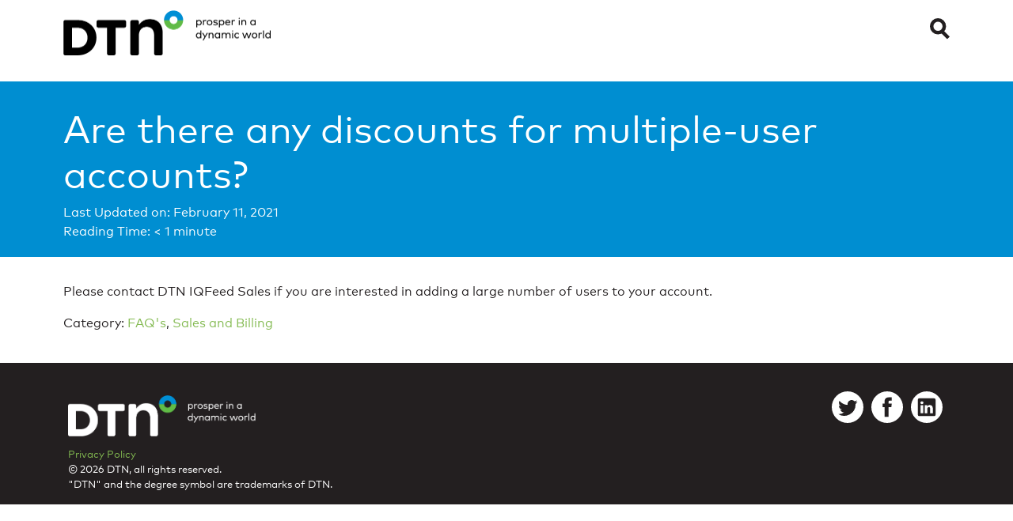

--- FILE ---
content_type: text/html; charset=UTF-8
request_url: https://iqhelp.dtn.com/are-there-any-discounts-for-multiple-user-accounts/
body_size: 8900
content:
<!DOCTYPE html>
<html lang="en-US">
<head>
	<meta charset="UTF-8">
	<meta name="viewport" content="width=device-width, initial-scale=1, shrink-to-fit=no">
	<link rel="profile" href="http://gmpg.org/xfn/11">
	<title>Are there any discounts for multiple-user accounts? &#8211; IQFeed</title>
<script type="text/javascript">
/* <![CDATA[ */
window.JetpackScriptData = {"site":{"icon":"https://iqhelp.dtn.com/wp-content/uploads/sites/6/2019/09/cropped-dtn-degree.png","title":"IQFeed","host":"unknown","is_wpcom_platform":false}};
/* ]]> */
</script>
<meta name='robots' content='max-image-preview:large' />
	<style>img:is([sizes="auto" i], [sizes^="auto," i]) { contain-intrinsic-size: 3000px 1500px }</style>
	<link rel='dns-prefetch' href='//player.vimeo.com' />
<link rel="alternate" type="application/rss+xml" title="IQFeed &raquo; Feed" href="https://iqhelp.dtn.com/feed/" />
<link rel="alternate" type="application/rss+xml" title="IQFeed &raquo; Comments Feed" href="https://iqhelp.dtn.com/comments/feed/" />
<script type="text/javascript">
/* <![CDATA[ */
window._wpemojiSettings = {"baseUrl":"https:\/\/s.w.org\/images\/core\/emoji\/16.0.1\/72x72\/","ext":".png","svgUrl":"https:\/\/s.w.org\/images\/core\/emoji\/16.0.1\/svg\/","svgExt":".svg","source":{"concatemoji":"https:\/\/iqhelp.dtn.com\/wp-includes\/js\/wp-emoji-release.min.js?ver=6.8.3"}};
/*! This file is auto-generated */
!function(s,n){var o,i,e;function c(e){try{var t={supportTests:e,timestamp:(new Date).valueOf()};sessionStorage.setItem(o,JSON.stringify(t))}catch(e){}}function p(e,t,n){e.clearRect(0,0,e.canvas.width,e.canvas.height),e.fillText(t,0,0);var t=new Uint32Array(e.getImageData(0,0,e.canvas.width,e.canvas.height).data),a=(e.clearRect(0,0,e.canvas.width,e.canvas.height),e.fillText(n,0,0),new Uint32Array(e.getImageData(0,0,e.canvas.width,e.canvas.height).data));return t.every(function(e,t){return e===a[t]})}function u(e,t){e.clearRect(0,0,e.canvas.width,e.canvas.height),e.fillText(t,0,0);for(var n=e.getImageData(16,16,1,1),a=0;a<n.data.length;a++)if(0!==n.data[a])return!1;return!0}function f(e,t,n,a){switch(t){case"flag":return n(e,"\ud83c\udff3\ufe0f\u200d\u26a7\ufe0f","\ud83c\udff3\ufe0f\u200b\u26a7\ufe0f")?!1:!n(e,"\ud83c\udde8\ud83c\uddf6","\ud83c\udde8\u200b\ud83c\uddf6")&&!n(e,"\ud83c\udff4\udb40\udc67\udb40\udc62\udb40\udc65\udb40\udc6e\udb40\udc67\udb40\udc7f","\ud83c\udff4\u200b\udb40\udc67\u200b\udb40\udc62\u200b\udb40\udc65\u200b\udb40\udc6e\u200b\udb40\udc67\u200b\udb40\udc7f");case"emoji":return!a(e,"\ud83e\udedf")}return!1}function g(e,t,n,a){var r="undefined"!=typeof WorkerGlobalScope&&self instanceof WorkerGlobalScope?new OffscreenCanvas(300,150):s.createElement("canvas"),o=r.getContext("2d",{willReadFrequently:!0}),i=(o.textBaseline="top",o.font="600 32px Arial",{});return e.forEach(function(e){i[e]=t(o,e,n,a)}),i}function t(e){var t=s.createElement("script");t.src=e,t.defer=!0,s.head.appendChild(t)}"undefined"!=typeof Promise&&(o="wpEmojiSettingsSupports",i=["flag","emoji"],n.supports={everything:!0,everythingExceptFlag:!0},e=new Promise(function(e){s.addEventListener("DOMContentLoaded",e,{once:!0})}),new Promise(function(t){var n=function(){try{var e=JSON.parse(sessionStorage.getItem(o));if("object"==typeof e&&"number"==typeof e.timestamp&&(new Date).valueOf()<e.timestamp+604800&&"object"==typeof e.supportTests)return e.supportTests}catch(e){}return null}();if(!n){if("undefined"!=typeof Worker&&"undefined"!=typeof OffscreenCanvas&&"undefined"!=typeof URL&&URL.createObjectURL&&"undefined"!=typeof Blob)try{var e="postMessage("+g.toString()+"("+[JSON.stringify(i),f.toString(),p.toString(),u.toString()].join(",")+"));",a=new Blob([e],{type:"text/javascript"}),r=new Worker(URL.createObjectURL(a),{name:"wpTestEmojiSupports"});return void(r.onmessage=function(e){c(n=e.data),r.terminate(),t(n)})}catch(e){}c(n=g(i,f,p,u))}t(n)}).then(function(e){for(var t in e)n.supports[t]=e[t],n.supports.everything=n.supports.everything&&n.supports[t],"flag"!==t&&(n.supports.everythingExceptFlag=n.supports.everythingExceptFlag&&n.supports[t]);n.supports.everythingExceptFlag=n.supports.everythingExceptFlag&&!n.supports.flag,n.DOMReady=!1,n.readyCallback=function(){n.DOMReady=!0}}).then(function(){return e}).then(function(){var e;n.supports.everything||(n.readyCallback(),(e=n.source||{}).concatemoji?t(e.concatemoji):e.wpemoji&&e.twemoji&&(t(e.twemoji),t(e.wpemoji)))}))}((window,document),window._wpemojiSettings);
/* ]]> */
</script>
<style id='wp-emoji-styles-inline-css' type='text/css'>

	img.wp-smiley, img.emoji {
		display: inline !important;
		border: none !important;
		box-shadow: none !important;
		height: 1em !important;
		width: 1em !important;
		margin: 0 0.07em !important;
		vertical-align: -0.1em !important;
		background: none !important;
		padding: 0 !important;
	}
</style>
<link rel='stylesheet' id='wp-block-library-css' href='https://iqhelp.dtn.com/wp-includes/css/dist/block-library/style.min.css?ver=6.8.3' type='text/css' media='all' />
<style id='classic-theme-styles-inline-css' type='text/css'>
/*! This file is auto-generated */
.wp-block-button__link{color:#fff;background-color:#32373c;border-radius:9999px;box-shadow:none;text-decoration:none;padding:calc(.667em + 2px) calc(1.333em + 2px);font-size:1.125em}.wp-block-file__button{background:#32373c;color:#fff;text-decoration:none}
</style>
<style id='safe-svg-svg-icon-style-inline-css' type='text/css'>
.safe-svg-cover{text-align:center}.safe-svg-cover .safe-svg-inside{display:inline-block;max-width:100%}.safe-svg-cover svg{fill:currentColor;height:100%;max-height:100%;max-width:100%;width:100%}

</style>
<style id='global-styles-inline-css' type='text/css'>
:root{--wp--preset--aspect-ratio--square: 1;--wp--preset--aspect-ratio--4-3: 4/3;--wp--preset--aspect-ratio--3-4: 3/4;--wp--preset--aspect-ratio--3-2: 3/2;--wp--preset--aspect-ratio--2-3: 2/3;--wp--preset--aspect-ratio--16-9: 16/9;--wp--preset--aspect-ratio--9-16: 9/16;--wp--preset--color--black: #000000;--wp--preset--color--cyan-bluish-gray: #abb8c3;--wp--preset--color--white: #ffffff;--wp--preset--color--pale-pink: #f78da7;--wp--preset--color--vivid-red: #cf2e2e;--wp--preset--color--luminous-vivid-orange: #ff6900;--wp--preset--color--luminous-vivid-amber: #fcb900;--wp--preset--color--light-green-cyan: #7bdcb5;--wp--preset--color--vivid-green-cyan: #00d084;--wp--preset--color--pale-cyan-blue: #8ed1fc;--wp--preset--color--vivid-cyan-blue: #0693e3;--wp--preset--color--vivid-purple: #9b51e0;--wp--preset--gradient--vivid-cyan-blue-to-vivid-purple: linear-gradient(135deg,rgba(6,147,227,1) 0%,rgb(155,81,224) 100%);--wp--preset--gradient--light-green-cyan-to-vivid-green-cyan: linear-gradient(135deg,rgb(122,220,180) 0%,rgb(0,208,130) 100%);--wp--preset--gradient--luminous-vivid-amber-to-luminous-vivid-orange: linear-gradient(135deg,rgba(252,185,0,1) 0%,rgba(255,105,0,1) 100%);--wp--preset--gradient--luminous-vivid-orange-to-vivid-red: linear-gradient(135deg,rgba(255,105,0,1) 0%,rgb(207,46,46) 100%);--wp--preset--gradient--very-light-gray-to-cyan-bluish-gray: linear-gradient(135deg,rgb(238,238,238) 0%,rgb(169,184,195) 100%);--wp--preset--gradient--cool-to-warm-spectrum: linear-gradient(135deg,rgb(74,234,220) 0%,rgb(151,120,209) 20%,rgb(207,42,186) 40%,rgb(238,44,130) 60%,rgb(251,105,98) 80%,rgb(254,248,76) 100%);--wp--preset--gradient--blush-light-purple: linear-gradient(135deg,rgb(255,206,236) 0%,rgb(152,150,240) 100%);--wp--preset--gradient--blush-bordeaux: linear-gradient(135deg,rgb(254,205,165) 0%,rgb(254,45,45) 50%,rgb(107,0,62) 100%);--wp--preset--gradient--luminous-dusk: linear-gradient(135deg,rgb(255,203,112) 0%,rgb(199,81,192) 50%,rgb(65,88,208) 100%);--wp--preset--gradient--pale-ocean: linear-gradient(135deg,rgb(255,245,203) 0%,rgb(182,227,212) 50%,rgb(51,167,181) 100%);--wp--preset--gradient--electric-grass: linear-gradient(135deg,rgb(202,248,128) 0%,rgb(113,206,126) 100%);--wp--preset--gradient--midnight: linear-gradient(135deg,rgb(2,3,129) 0%,rgb(40,116,252) 100%);--wp--preset--font-size--small: 13px;--wp--preset--font-size--medium: 20px;--wp--preset--font-size--large: 36px;--wp--preset--font-size--x-large: 42px;--wp--preset--spacing--20: 0.44rem;--wp--preset--spacing--30: 0.67rem;--wp--preset--spacing--40: 1rem;--wp--preset--spacing--50: 1.5rem;--wp--preset--spacing--60: 2.25rem;--wp--preset--spacing--70: 3.38rem;--wp--preset--spacing--80: 5.06rem;--wp--preset--shadow--natural: 6px 6px 9px rgba(0, 0, 0, 0.2);--wp--preset--shadow--deep: 12px 12px 50px rgba(0, 0, 0, 0.4);--wp--preset--shadow--sharp: 6px 6px 0px rgba(0, 0, 0, 0.2);--wp--preset--shadow--outlined: 6px 6px 0px -3px rgba(255, 255, 255, 1), 6px 6px rgba(0, 0, 0, 1);--wp--preset--shadow--crisp: 6px 6px 0px rgba(0, 0, 0, 1);}:where(.is-layout-flex){gap: 0.5em;}:where(.is-layout-grid){gap: 0.5em;}body .is-layout-flex{display: flex;}.is-layout-flex{flex-wrap: wrap;align-items: center;}.is-layout-flex > :is(*, div){margin: 0;}body .is-layout-grid{display: grid;}.is-layout-grid > :is(*, div){margin: 0;}:where(.wp-block-columns.is-layout-flex){gap: 2em;}:where(.wp-block-columns.is-layout-grid){gap: 2em;}:where(.wp-block-post-template.is-layout-flex){gap: 1.25em;}:where(.wp-block-post-template.is-layout-grid){gap: 1.25em;}.has-black-color{color: var(--wp--preset--color--black) !important;}.has-cyan-bluish-gray-color{color: var(--wp--preset--color--cyan-bluish-gray) !important;}.has-white-color{color: var(--wp--preset--color--white) !important;}.has-pale-pink-color{color: var(--wp--preset--color--pale-pink) !important;}.has-vivid-red-color{color: var(--wp--preset--color--vivid-red) !important;}.has-luminous-vivid-orange-color{color: var(--wp--preset--color--luminous-vivid-orange) !important;}.has-luminous-vivid-amber-color{color: var(--wp--preset--color--luminous-vivid-amber) !important;}.has-light-green-cyan-color{color: var(--wp--preset--color--light-green-cyan) !important;}.has-vivid-green-cyan-color{color: var(--wp--preset--color--vivid-green-cyan) !important;}.has-pale-cyan-blue-color{color: var(--wp--preset--color--pale-cyan-blue) !important;}.has-vivid-cyan-blue-color{color: var(--wp--preset--color--vivid-cyan-blue) !important;}.has-vivid-purple-color{color: var(--wp--preset--color--vivid-purple) !important;}.has-black-background-color{background-color: var(--wp--preset--color--black) !important;}.has-cyan-bluish-gray-background-color{background-color: var(--wp--preset--color--cyan-bluish-gray) !important;}.has-white-background-color{background-color: var(--wp--preset--color--white) !important;}.has-pale-pink-background-color{background-color: var(--wp--preset--color--pale-pink) !important;}.has-vivid-red-background-color{background-color: var(--wp--preset--color--vivid-red) !important;}.has-luminous-vivid-orange-background-color{background-color: var(--wp--preset--color--luminous-vivid-orange) !important;}.has-luminous-vivid-amber-background-color{background-color: var(--wp--preset--color--luminous-vivid-amber) !important;}.has-light-green-cyan-background-color{background-color: var(--wp--preset--color--light-green-cyan) !important;}.has-vivid-green-cyan-background-color{background-color: var(--wp--preset--color--vivid-green-cyan) !important;}.has-pale-cyan-blue-background-color{background-color: var(--wp--preset--color--pale-cyan-blue) !important;}.has-vivid-cyan-blue-background-color{background-color: var(--wp--preset--color--vivid-cyan-blue) !important;}.has-vivid-purple-background-color{background-color: var(--wp--preset--color--vivid-purple) !important;}.has-black-border-color{border-color: var(--wp--preset--color--black) !important;}.has-cyan-bluish-gray-border-color{border-color: var(--wp--preset--color--cyan-bluish-gray) !important;}.has-white-border-color{border-color: var(--wp--preset--color--white) !important;}.has-pale-pink-border-color{border-color: var(--wp--preset--color--pale-pink) !important;}.has-vivid-red-border-color{border-color: var(--wp--preset--color--vivid-red) !important;}.has-luminous-vivid-orange-border-color{border-color: var(--wp--preset--color--luminous-vivid-orange) !important;}.has-luminous-vivid-amber-border-color{border-color: var(--wp--preset--color--luminous-vivid-amber) !important;}.has-light-green-cyan-border-color{border-color: var(--wp--preset--color--light-green-cyan) !important;}.has-vivid-green-cyan-border-color{border-color: var(--wp--preset--color--vivid-green-cyan) !important;}.has-pale-cyan-blue-border-color{border-color: var(--wp--preset--color--pale-cyan-blue) !important;}.has-vivid-cyan-blue-border-color{border-color: var(--wp--preset--color--vivid-cyan-blue) !important;}.has-vivid-purple-border-color{border-color: var(--wp--preset--color--vivid-purple) !important;}.has-vivid-cyan-blue-to-vivid-purple-gradient-background{background: var(--wp--preset--gradient--vivid-cyan-blue-to-vivid-purple) !important;}.has-light-green-cyan-to-vivid-green-cyan-gradient-background{background: var(--wp--preset--gradient--light-green-cyan-to-vivid-green-cyan) !important;}.has-luminous-vivid-amber-to-luminous-vivid-orange-gradient-background{background: var(--wp--preset--gradient--luminous-vivid-amber-to-luminous-vivid-orange) !important;}.has-luminous-vivid-orange-to-vivid-red-gradient-background{background: var(--wp--preset--gradient--luminous-vivid-orange-to-vivid-red) !important;}.has-very-light-gray-to-cyan-bluish-gray-gradient-background{background: var(--wp--preset--gradient--very-light-gray-to-cyan-bluish-gray) !important;}.has-cool-to-warm-spectrum-gradient-background{background: var(--wp--preset--gradient--cool-to-warm-spectrum) !important;}.has-blush-light-purple-gradient-background{background: var(--wp--preset--gradient--blush-light-purple) !important;}.has-blush-bordeaux-gradient-background{background: var(--wp--preset--gradient--blush-bordeaux) !important;}.has-luminous-dusk-gradient-background{background: var(--wp--preset--gradient--luminous-dusk) !important;}.has-pale-ocean-gradient-background{background: var(--wp--preset--gradient--pale-ocean) !important;}.has-electric-grass-gradient-background{background: var(--wp--preset--gradient--electric-grass) !important;}.has-midnight-gradient-background{background: var(--wp--preset--gradient--midnight) !important;}.has-small-font-size{font-size: var(--wp--preset--font-size--small) !important;}.has-medium-font-size{font-size: var(--wp--preset--font-size--medium) !important;}.has-large-font-size{font-size: var(--wp--preset--font-size--large) !important;}.has-x-large-font-size{font-size: var(--wp--preset--font-size--x-large) !important;}
:where(.wp-block-post-template.is-layout-flex){gap: 1.25em;}:where(.wp-block-post-template.is-layout-grid){gap: 1.25em;}
:where(.wp-block-columns.is-layout-flex){gap: 2em;}:where(.wp-block-columns.is-layout-grid){gap: 2em;}
:root :where(.wp-block-pullquote){font-size: 1.5em;line-height: 1.6;}
</style>
<link rel='stylesheet' id='search-filter-plugin-styles-css' href='https://iqhelp.dtn.com/wp-content/plugins/search-filter-pro/public/assets/css/search-filter.min.css?ver=2.5.21' type='text/css' media='all' />
<link rel='stylesheet' id='dtn-styles-css' href='https://iqhelp.dtn.com/wp-content/themes/dtn_help/css/theme.min.css?ver=1.0.1710353343' type='text/css' media='all' />
<script type="text/javascript" src="https://iqhelp.dtn.com/wp-includes/js/jquery/jquery.min.js?ver=3.7.1" id="jquery-core-js"></script>
<script type="text/javascript" src="https://iqhelp.dtn.com/wp-includes/js/jquery/jquery-migrate.min.js?ver=3.4.1" id="jquery-migrate-js"></script>
<script type="text/javascript" id="search-filter-plugin-build-js-extra">
/* <![CDATA[ */
var SF_LDATA = {"ajax_url":"https:\/\/iqhelp.dtn.com\/wp-admin\/admin-ajax.php","home_url":"https:\/\/iqhelp.dtn.com\/","extensions":[]};
/* ]]> */
</script>
<script type="text/javascript" src="https://iqhelp.dtn.com/wp-content/plugins/search-filter-pro/public/assets/js/search-filter-build.min.js?ver=2.5.21" id="search-filter-plugin-build-js"></script>
<script type="text/javascript" src="https://iqhelp.dtn.com/wp-content/plugins/search-filter-pro/public/assets/js/chosen.jquery.min.js?ver=2.5.21" id="search-filter-plugin-chosen-js"></script>
<script type="text/javascript" src="https://player.vimeo.com/api/player.js?ver=6.8.3" id="vimeo-js-js"></script>
<link rel="https://api.w.org/" href="https://iqhelp.dtn.com/wp-json/" /><link rel="alternate" title="JSON" type="application/json" href="https://iqhelp.dtn.com/wp-json/wp/v2/posts/2113" /><link rel="EditURI" type="application/rsd+xml" title="RSD" href="https://iqhelp.dtn.com/xmlrpc.php?rsd" />
<link rel="canonical" href="https://iqhelp.dtn.com/are-there-any-discounts-for-multiple-user-accounts/" />
<link rel='shortlink' href='https://iqhelp.dtn.com/?p=2113' />
<link rel="alternate" title="oEmbed (JSON)" type="application/json+oembed" href="https://iqhelp.dtn.com/wp-json/oembed/1.0/embed?url=https%3A%2F%2Fiqhelp.dtn.com%2Fare-there-any-discounts-for-multiple-user-accounts%2F" />
<link rel="alternate" title="oEmbed (XML)" type="text/xml+oembed" href="https://iqhelp.dtn.com/wp-json/oembed/1.0/embed?url=https%3A%2F%2Fiqhelp.dtn.com%2Fare-there-any-discounts-for-multiple-user-accounts%2F&#038;format=xml" />
<meta name="mobile-web-app-capable" content="yes">
<meta name="apple-mobile-web-app-capable" content="yes">
<meta name="apple-mobile-web-app-title" content="IQFeed - Help Site">
<style type="text/css">.recentcomments a{display:inline !important;padding:0 !important;margin:0 !important;}</style><link rel="icon" href="https://iqhelp.dtn.com/wp-content/uploads/sites/6/2019/09/cropped-dtn-degree-32x32.png" sizes="32x32" />
<link rel="icon" href="https://iqhelp.dtn.com/wp-content/uploads/sites/6/2019/09/cropped-dtn-degree-192x192.png" sizes="192x192" />
<link rel="apple-touch-icon" href="https://iqhelp.dtn.com/wp-content/uploads/sites/6/2019/09/cropped-dtn-degree-180x180.png" />
<meta name="msapplication-TileImage" content="https://iqhelp.dtn.com/wp-content/uploads/sites/6/2019/09/cropped-dtn-degree-270x270.png" />
		<style type="text/css" id="wp-custom-css">
			.page-header .hero .branded-title {
    font-family: FFMarkStdBold,-apple-system,BlinkMacSystemFont,"Helvetica Neue",Arial,sans-serif;
	font-size: 3rem;
	padding-bottom: 10px;
}

.page-header .hero .header-headline {
    font-family: FFMarkStdMedium,-apple-system,BlinkMacSystemFont,"Helvetica Neue",Arial,sans-serif;
    margin-top: 0rem;
	font-size:2rem;
}

.page-header .hero {
    padding-bottom: 6vw;
    padding-top: 6vw;
}

.helpButton {
  -webkit-animation: bounce 2s 2;
          animation: bounce 2s 2;
}
@-webkit-keyframes bounce {
  20%, 53%, 80%, 0%, 100% {
    -webkit-animation-timing-function: cubic-bezier(0.215, 0.61, 0.355, 1);
    animation-timing-function: cubic-bezier(0.215, 0.61, 0.355, 1);
    transform: translate3d(0, 0, 0);
  }
  40%, 43% {
    -webkit-animation-timing-function: cubic-bezier(0.755, 0.05, 0.855, 0.06);
    animation-timing-function: cubic-bezier(0.755, 0.05, 0.855, 0.06);
    transform: translate3d(0, -30px, 0);
  }
  70% {
    -webkit-animation-timing-function: cubic-bezier(0.755, 0.05, 0.855, 0.06);
    animation-timing-function: cubic-bezier(0.755, 0.05, 0.855, 0.06);
    transform: translate3d(0, -15px, 0);
  }
  90% {
    transform: translate3d(0, -4px, 0);
  }
}
@keyframes bounce {
  20%, 53%, 80%, 0%, 100% {
    -webkit-animation-timing-function: cubic-bezier(0.215, 0.61, 0.355, 1);
    animation-timing-function: cubic-bezier(0.215, 0.61, 0.355, 1);
    transform: translate3d(0, 0, 0);
  }
  40%, 43% {
    -webkit-animation-timing-function: cubic-bezier(0.755, 0.05, 0.855, 0.06);
    animation-timing-function: cubic-bezier(0.755, 0.05, 0.855, 0.06);
    transform: translate3d(0, -30px, 0);
  }
  70% {
    -webkit-animation-timing-function: cubic-bezier(0.755, 0.05, 0.855, 0.06);
    animation-timing-function: cubic-bezier(0.755, 0.05, 0.855, 0.06);
    transform: translate3d(0, -15px, 0);
  }
  90% {
    transform: translate3d(0, -4px, 0);
  }
}

.page-id-440 .entry-content {
	padding-bottom:40px;
}

.page-id-440 .page-header .sub-hero .lead {
	padding-bottom:0;
	margin-bottom:0;
}

.accordion-section button.btn.btn-link {
	text-align:left;
	padding-left:15px;
}

.content .container-fluid .card .card-body ul li {
	padding-bottom: 0rem;
}

h5 {
		color:#008ed1;
}

.page-id-671 .page-header .sub-hero .lead {
	margin-bottom:0px!important;
	padding-bottom:0px!important;
}

.page-id-502 .page-header .sub-hero .lead {
	padding-bottom:0!important;
}

.page-id-502 .cta-buttons {
	margin-top:0;
	margin-bottom:0;
}

.page-id-502 .entry-content {
	padding-bottom:60px!important;
}

.single-post .solid-header .rt-reading-time {
	margin-bottom: 20px!important;
}		</style>
		
  <!-- Google Tag Manager -->
    <script>(function(w,d,s,l,i){w[l]=w[l]||[];w[l].push({'gtm.start':
    new Date().getTime(),event:'gtm.js'});var f=d.getElementsByTagName(s)[0],
    j=d.createElement(s),dl=l!='dataLayer'?'&l='+l:'';j.async=true;j.src=
    'https://www.googletagmanager.com/gtm.js?id='+i+dl;f.parentNode.insertBefore(j,f);
  })(window,document,'script','dataLayer','GTM-PZ8SCWJ');</script>
  <!-- End Google Tag Manager -->

</head>

<body class="wp-singular post-template-default single single-post postid-2113 single-format-standard wp-custom-logo wp-theme-dtn_help group-blog">

  <!-- Google Tag Manager (noscript) -->
    <noscript><iframe src="https://www.googletagmanager.com/ns.html?id=GTM-PZ8SCWJ"
    height="0" width="0" style="display:none;visibility:hidden"></iframe></noscript>
   <!-- End Google Tag Manager (noscript) -->

<div class="site" id="page">

  <div class="container">
    <div class="row search-container">
      
<form method="get" id="nav-search-form" class="w-100" action="https://iqhelp.dtn.com/" role="search">
	<label class="sr-only" for="s">Search</label>
	<div class="input-group">
		<input class="field form-control" id="s" name="s" type="text"
			placeholder="Search &hellip;" value="">
		<span class="input-group-append">
			<input class="submit btn btn-primary" id="searchsubmit" name="submit" type="submit"
			value="Search">
		</span>
	</div>
</form>
    </div>
  </div>

	<!-- ******************* The Navbar Area ******************* -->
	<div id="wrapper-navbar" itemscope itemtype="http://schema.org/WebSite">

		<a class="skip-link sr-only sr-only-focusable" href="#content">Skip to content</a>

		<nav class="navbar navbar-expand-md navbar-light">

      <div class="container">



					<a href="https://iqhelp.dtn.com/" class="navbar-brand custom-logo-link" rel="home"><img width="524" height="115" src="https://iqhelp.dtn.com/wp-content/uploads/sites/6/2019/09/dtn-logo-tag.png" class="img-fluid" alt="DTN Logo" decoding="async" fetchpriority="high" srcset="https://iqhelp.dtn.com/wp-content/uploads/sites/6/2019/09/dtn-logo-tag.png 524w, https://iqhelp.dtn.com/wp-content/uploads/sites/6/2019/09/dtn-logo-tag-300x66.png 300w" sizes="(max-width: 524px) 100vw, 524px" /></a>
          <a id="search-button" class="nav-icon"><img src="https://iqhelp.dtn.com/wp-content/uploads/sites/6/2019/09/search-icon.svg" alt="Search our site" /></a>
            <script type="text/javascript">
              // When your page loads
              jQuery(function(){
                 // When the toggle areas in your navbar are clicked, toggle them
                 jQuery("#search-button, #search-icon").click(function(e){
                     e.preventDefault();
                     jQuery("#nav-search-form").slideToggle();
                     jQuery("#s").focus();
                 });
              })
            </script>


			</div><!-- .container -->


		</nav><!-- .site-navigation -->

	</div><!-- #wrapper-navbar end -->

<div class="wrapper" id="single-wrapper">


    <div class="container-fluid no-gutters">
      <div class="row">
                  <div class="solid-header" style="background-color: #008ed1">
                          <header class="entry-header container">

            		<h1 class="entry-title">Are there any discounts for multiple-user accounts?</h1>                <span class="posted-on"><time class="updated" datetime="2021-02-11T09:29:39-06:00">Last Updated on: February 11, 2021</time></span>                <span class="span-reading-time rt-reading-time"><span class="rt-label rt-prefix">Reading Time:</span> <span class="rt-time"> &lt; 1</span> <span class="rt-label rt-postfix">minute</span></span>
            	</header><!-- .entry-header -->
                      </div>
              </div>
    </div>

	<div class="container post-content" id="content" tabindex="-1">

		<div class="row">

      
			<main class="site-main col-12" id="main">

				
					
<article class="post-2113 post type-post status-publish format-standard hentry category-faq category-sales-and-billing" id="post-2113">

	

      <div class="featured-image">
          </div>
  
	<div class="entry-content">

		<p>Please contact DTN IQFeed Sales if you are interested in adding a large number of users to your account.</p>

		
	</div><!-- .entry-content -->

</article><!-- #post-## -->



					
          <span class="cat-links">Category: <a href="https://iqhelp.dtn.com/category/faq/" rel="category tag">FAQ's</a>, <a href="https://iqhelp.dtn.com/category/faq/sales-and-billing/" rel="category tag">Sales and Billing</a></span>
				
			</main><!-- #main -->

		</div><!-- .row -->

	</div><!-- #content -->

</div><!-- #single-wrapper -->




<div class="wrapper" id="wrapper-footer">

	<div class="container">


		<footer class="site-footer" id="colophon">
      <div class="row">
        <div class="col-12 col-md-6 px-3 mr-auto my-3">
          <a class="navbar-brand" rel="home" href="https://www.dtn.com/" title="DTN" itemprop="url">
            <img src="https://iqhelp.dtn.com/wp-content/uploads/sites/6/2019/09/dtn-footer-logo_2.png" alt="DTN logo" width="237">
          </a>
          <div class="legal">
            <a href="https://www.dtn.com/privacy-policy/">Privacy Policy</a><br />
            &copy; 2026 DTN, all rights reserved.<br />
            "DTN" and the degree symbol are trademarks of DTN.
          </div>
        </div>

        
        <div class="col-12 col-md-auto px-3 my-3">
          <a id="twitter" class="link-button" href="" target="_blank"><img src="https://iqhelp.dtn.com/wp-content/uploads/sites/6/2019/09/twitter-icon.svg" alt="Follow DTN on Twitter" /></a>

          <a id="facebook" class="link-button" href="" target="_blank"><img src="https://iqhelp.dtn.com/wp-content/uploads/sites/6/2019/09/facebook-icon.svg" alt="Like DTN on Facebook" /></a>

          <a id="linkedin" class="link-button" href="https://www.linkedin.com/company/dtnllc/" target="_blank"><img src="https://iqhelp.dtn.com/wp-content/uploads/sites/6/2019/09/linkedin-icon.svg" alt="Connect with DTN on LinkedIn" /></a>
        </div>
      </div>

		</footer><!-- #colophon -->


	</div><!-- container end -->

</div><!-- wrapper end -->

</div><!-- #page we need this extra closing tag here -->

<script type="speculationrules">
{"prefetch":[{"source":"document","where":{"and":[{"href_matches":"\/*"},{"not":{"href_matches":["\/wp-*.php","\/wp-admin\/*","\/wp-content\/uploads\/sites\/6\/*","\/wp-content\/*","\/wp-content\/plugins\/*","\/wp-content\/themes\/dtn_help\/*","\/*\\?(.+)"]}},{"not":{"selector_matches":"a[rel~=\"nofollow\"]"}},{"not":{"selector_matches":".no-prefetch, .no-prefetch a"}}]},"eagerness":"conservative"}]}
</script>
<script type="text/javascript" src="https://iqhelp.dtn.com/wp-includes/js/jquery/ui/core.min.js?ver=1.13.3" id="jquery-ui-core-js"></script>
<script type="text/javascript" src="https://iqhelp.dtn.com/wp-includes/js/jquery/ui/datepicker.min.js?ver=1.13.3" id="jquery-ui-datepicker-js"></script>
<script type="text/javascript" id="jquery-ui-datepicker-js-after">
/* <![CDATA[ */
jQuery(function(jQuery){jQuery.datepicker.setDefaults({"closeText":"Close","currentText":"Today","monthNames":["January","February","March","April","May","June","July","August","September","October","November","December"],"monthNamesShort":["Jan","Feb","Mar","Apr","May","Jun","Jul","Aug","Sep","Oct","Nov","Dec"],"nextText":"Next","prevText":"Previous","dayNames":["Sunday","Monday","Tuesday","Wednesday","Thursday","Friday","Saturday"],"dayNamesShort":["Sun","Mon","Tue","Wed","Thu","Fri","Sat"],"dayNamesMin":["S","M","T","W","T","F","S"],"dateFormat":"MM d, yy","firstDay":0,"isRTL":false});});
/* ]]> */
</script>
<script type="text/javascript" src="https://iqhelp.dtn.com/wp-content/themes/dtn_help/js/theme.min.js?ver=1.0.1710353339" id="dtn-scripts-js"></script>

<!-- Salesforce Embedded Chat script -->
<style type='text/css'>

            .embeddedServiceHelpButton .helpButton .uiButton {
                        background-color: #68c949 !important;
                        font-family: "Arial", sans-serif;
            }

            .embeddedServiceHelpButton .helpButton .uiButton:focus {
                        /* outline: 1px solid #008ed1; */
            }
    h2[embeddedservice-chatheader_chatheader] {
  color:#ffffff;
  }

</style>

<script type='text/javascript' src='https://service.force.com/embeddedservice/5.0/esw.min.js'></script>
<script type='text/javascript'>
	var initESW = function(gslbBaseURL) {
        //Docmation Script
  embedded_svc.settings.extraPrechatInfo = 
[
    {"entityFieldMaps":	
        [
            {"doCreate":false,"doFind":true,"fieldName":"LastName","isExactMatch":true,"label":"Last Name"},
            {"doCreate":false,"doFind":true,"fieldName":"FirstName","isExactMatch":true,"label":"First Name"},
            {"doCreate":false,"doFind":true,"fieldName":"Email","isExactMatch":true,"label":"Email"}
        ],
    "entityName":"Contact",
    "saveToTranscript":"Contact",
    "showOnCreate":true
    }
];

embedded_svc.settings.extraPrechatFormDetails = [
    {
        "label":"First Name",
        "transcriptFields":[ "FirstName__c" ]
    },
    {
        "label":"Last Name",
        "transcriptFields":[ "LastName__c" ]
    },
    {
        "label":"Email",
        "transcriptFields":[ "Email__c" ]
    }
];
  //End Docmation Script      

		embedded_svc.settings.displayHelpButton = true; //Or false
		embedded_svc.settings.language = ''; //For example, enter 'en' or 'en-US'

		embedded_svc.settings.defaultMinimizedText = 'Chat with DTN'; //(Defaults to Chat with an Expert)
		embedded_svc.settings.avatarImgURL = 'https://www.dtn.com/wp-content/uploads/2019/09/dtn-chat-agent-40x40.png';	
  		embedded_svc.settings.chatbotAvatarImgURL = 'https://www.dtn.com/wp-content/uploads/2019/09/dtn-chat-bot-40x40.png';	
  		embedded_svc.settings.smallCompanyLogoImgURL = 'https://www.dtn.com/wp-content/uploads/2019/09/dtn-logo-16x16-c.png';
        // embedded_svc.settings.BackgroundImgURL = "https://www.dtn.com/wp-content/uploads/2019/09/chat-header-background.png";
        embedded_svc.settings.prechatBackgroundImgURL = "https://www.dtn.com/wp-content/uploads/2019/09/pre-chat-background-420x100.png";
        embedded_svc.settings.waitingStateBackgroundImgURL = "https://www.dtn.com/wp-content/uploads/2019/09/chat-waiting-state.png"
      	embedded_svc.settings.widgetWidth = "420px";
        embedded_svc.settings.widgetHeight = "85%";

		//embedded_svc.settings.defaultMinimizedText = '...'; //(Defaults to Chat with an Expert)
		//embedded_svc.settings.disabledMinimizedText = '...'; //(Defaults to Agent Offline)

		//embedded_svc.settings.loadingText = ''; //(Defaults to Loading)
		//embedded_svc.settings.storageDomain = 'yourdomain.com'; //(Sets the domain for your deployment so that visitors can navigate subdomains during a chat session)

		// Settings for Chat
		//embedded_svc.settings.directToButtonRouting = function(prechatFormData) {
			// Dynamically changes the button ID based on what the visitor enters in the pre-chat form.
			// Returns a valid button ID.
		//};
		//embedded_svc.settings.prepopulatedPrechatFields = {}; //Sets the auto-population of pre-chat form fields
		//embedded_svc.settings.fallbackRouting = []; //An array of button IDs, user IDs, or userId_buttonId
		//embedded_svc.settings.offlineSupportMinimizedText = '...'; //(Defaults to Contact Us)

		embedded_svc.settings.enabledFeatures = ['LiveAgent'];
		embedded_svc.settings.entryFeature = 'LiveAgent';

		embedded_svc.init(
			'https://dtn.my.salesforce.com',
			'https://dtn.my.salesforce-sites.com/',
			gslbBaseURL,
			'00D1N000002J3YS',
			'IQ_Bot',
			{
				baseLiveAgentContentURL: 'https://c.la4-c4-ph2.salesforceliveagent.com/content',
				deploymentId: '5723m000000bpLv',
				buttonId: '5733m000000bpMl',
				baseLiveAgentURL: 'https://d.la4-c4-ph2.salesforceliveagent.com/chat',
				eswLiveAgentDevName: 'EmbeddedServiceLiveAgent_Parent04I3m000000bm5xEAA_175099b4dc9',
				isOfflineSupportEnabled: false
			}
		);
	};

	if (!window.embedded_svc) {
		var s = document.createElement('script');
		s.setAttribute('src', 'https://dtn.my.salesforce.com/embeddedservice/5.0/esw.min.js');
		s.onload = function() {
			initESW(null);
		};
		document.body.appendChild(s);
	} else {
		initESW('https://service.force.com');
	}
</script>
<!-- End Salesforce Embedded Chat script -->


</body>

</html>


--- FILE ---
content_type: text/css
request_url: https://tags.srv.stackadapt.com/sa.css
body_size: -11
content:
:root {
    --sa-uid: '0-4f540779-3734-5d11-638c-97fcab380abb';
}

--- FILE ---
content_type: image/svg+xml
request_url: https://iqhelp.dtn.com/wp-content/uploads/sites/6/2019/09/facebook-icon.svg
body_size: -59
content:
<?xml version="1.0" encoding="UTF-8"?> <svg xmlns="http://www.w3.org/2000/svg" viewBox="0 0 42.12 42.12"><defs><style>.cls-1{fill:#fff;}</style></defs><title>facebook-icon</title><g id="Layer_2" data-name="Layer 2"><g id="Layer_1-2" data-name="Layer 1"><path class="cls-1" d="M21.06,0A21.06,21.06,0,1,0,42.12,21.06,21.06,21.06,0,0,0,21.06,0Zm5.58,21H23V34H17.58V21H15V16.38h2.57v-3C17.58,11.28,18.6,8,23,8l4,0v4.46h-2.9A1.1,1.1,0,0,0,23,13.68v2.7h4.12Z"></path></g></g></svg> 

--- FILE ---
content_type: image/svg+xml
request_url: https://iqhelp.dtn.com/wp-content/uploads/sites/6/2019/09/search-icon.svg
body_size: -84
content:
<?xml version="1.0" encoding="UTF-8"?> <svg xmlns="http://www.w3.org/2000/svg" viewBox="0 0 18.27 19.31"><defs><style>.cls-1{fill:none;stroke:#231f20;stroke-miterlimit:10;stroke-width:3.24px;}</style></defs><title>search-icon</title><g id="Layer_2" data-name="Layer 2"><g id="Layer_1-2" data-name="Layer 1"><circle class="cls-1" cx="7.46" cy="7.46" r="5.84"></circle><line class="cls-1" x1="11.03" y1="12.07" x2="17.12" y2="18.17"></line></g></g></svg> 

--- FILE ---
content_type: image/svg+xml
request_url: https://iqhelp.dtn.com/wp-content/uploads/sites/6/2019/09/twitter-icon.svg
body_size: 103
content:
<?xml version="1.0" encoding="UTF-8"?> <svg xmlns="http://www.w3.org/2000/svg" viewBox="0 0 42.12 42.12"><defs><style>.cls-1{fill:#fff;}</style></defs><title>twitter-logo</title><g id="Layer_2" data-name="Layer 2"><g id="Layer_1-2" data-name="Layer 1"><path class="cls-1" d="M21.06,0A21.06,21.06,0,1,0,42.12,21.06,21.06,21.06,0,0,0,21.06,0ZM31.67,16.82c0,.22,0,.45,0,.68A15.1,15.1,0,0,1,8.45,30.22a10.53,10.53,0,0,0,1.26.07A10.69,10.69,0,0,0,16.31,28a5.3,5.3,0,0,1-5-3.68,5.39,5.39,0,0,0,1,.09,5,5,0,0,0,1.4-.19A5.3,5.3,0,0,1,9.49,19V19a5.26,5.26,0,0,0,2.4.67,5.33,5.33,0,0,1-2.36-4.42,5.26,5.26,0,0,1,.72-2.67A15.11,15.11,0,0,0,21.19,18.1a5.41,5.41,0,0,1-.14-1.21,5.31,5.31,0,0,1,9.18-3.64A10.7,10.7,0,0,0,33.61,12a5.29,5.29,0,0,1-2.34,2.93,10.67,10.67,0,0,0,3.05-.83A10.82,10.82,0,0,1,31.67,16.82Z"></path></g></g></svg> 

--- FILE ---
content_type: image/svg+xml
request_url: https://iqhelp.dtn.com/wp-content/uploads/sites/6/2019/09/linkedin-icon.svg
body_size: 82
content:
<?xml version="1.0" encoding="UTF-8"?> <svg xmlns="http://www.w3.org/2000/svg" viewBox="0 0 42.12 42.12"><defs><style>.cls-1{fill:#fff;}</style></defs><title>linkedin-icon</title><g id="Layer_2" data-name="Layer 2"><g id="Layer_1-2" data-name="Layer 1"><path class="cls-1" d="M21.06,0A21.06,21.06,0,1,0,42.12,21.06,21.06,21.06,0,0,0,21.06,0ZM32.79,31.29A1.72,1.72,0,0,1,31.05,33H11a1.72,1.72,0,0,1-1.74-1.7V11A1.72,1.72,0,0,1,11,9.33h20A1.72,1.72,0,0,1,32.79,11Z"></path><path class="cls-1" d="M25.13,18.21A3.51,3.51,0,0,0,21.93,20v0h0l0,0V18.46H18.38c0,1,0,10.67,0,10.67h3.55v-6A2.56,2.56,0,0,1,22,22.3,2,2,0,0,1,23.87,21c1.28,0,1.79,1,1.79,2.42v5.71h3.55V23C29.21,19.73,27.46,18.21,25.13,18.21Z"></path><path class="cls-1" d="M14.66,13.31a1.85,1.85,0,1,0,0,3.69h0a1.85,1.85,0,1,0,0-3.69Z"></path><rect class="cls-1" x="12.86" y="18.46" width="3.55" height="10.68"></rect></g></g></svg> 